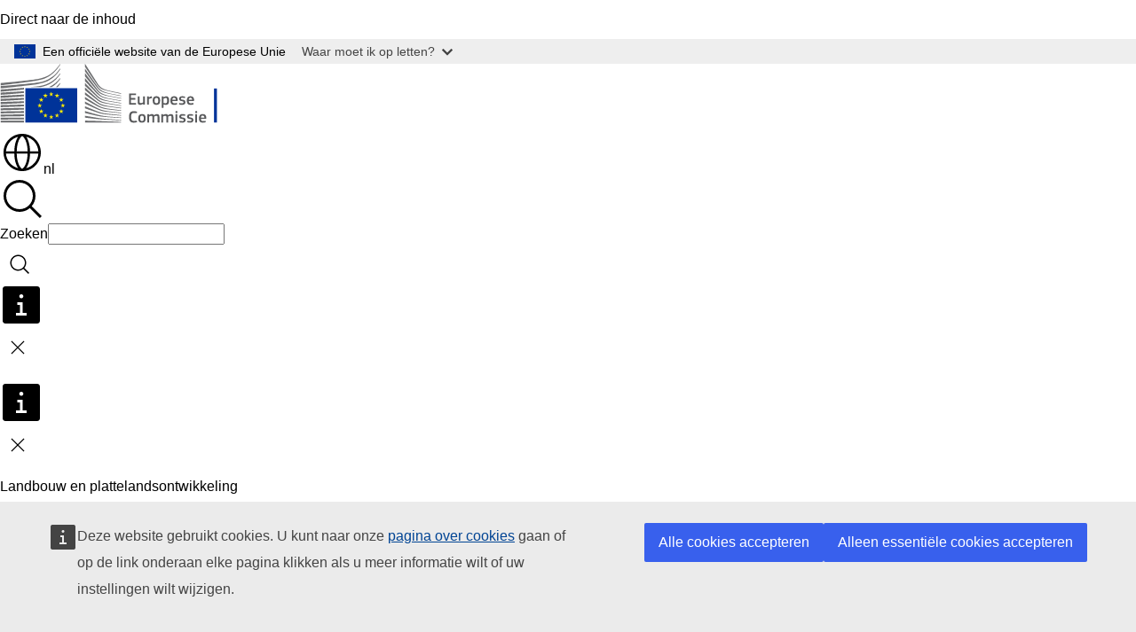

--- FILE ---
content_type: image/svg+xml
request_url: https://agriculture.ec.europa.eu/themes/contrib/oe_theme/dist/ec/images/logo/negative/logo-ec--nl.svg
body_size: 7158
content:
<svg
  width="290"
  height="72"
  viewBox="0 0 290 72"
  fill="none"
  xmlns="http://www.w3.org/2000/svg"
>
<path
    d="M29.0595 64.8961H84.7641L84.759 28.8354L29.0544 28.8405L29.0595 64.8961Z"
    fill="#003399"
  />
<path
    d="M57.4401 33.3809H59.4717L57.8331 34.6449L58.4712 36.6472L56.8429 35.4135L55.2146 36.6472L55.8526 34.6449L54.2039 33.3809H56.2303L56.8429 31.4292L57.4401 33.3809Z"
    fill="#FFED00"
  />
<path
    d="M57.5115 59.1573H59.5431L57.9097 60.3759L58.5426 62.3023L56.9143 61.1141L55.286 62.3023L55.9292 60.3759L54.2753 59.1573H56.3018L56.9143 57.2815L57.5115 59.1573Z"
    fill="#FFED00"
  />
<path
    d="M63.9482 57.4534H65.9849L64.3464 58.6669L64.9844 60.5933L63.351 59.4051L61.7227 60.5933L62.3659 58.6669L60.712 57.4534H62.7385L63.351 55.5725L63.9482 57.4534Z"
    fill="#FFED00"
  />
<path
    d="M63.9482 35.1H65.9849L64.3464 36.3185L64.9844 38.2449L63.351 37.0567L61.7227 38.2449L62.3659 36.3185L60.712 35.1H62.7385L63.351 33.2241L63.9482 35.1Z"
    fill="#FFED00"
  />
<path
    d="M68.7311 39.8377H70.7575L69.1241 41.0512L69.7571 42.9776L68.1288 41.7894L66.5005 42.9776L67.1436 41.0512L65.4898 39.8377H67.5162L68.1288 37.9568L68.7311 39.8377Z"
    fill="#FFED00"
  />
<path
    d="M68.7311 52.7815H70.7575L69.1241 54L69.7571 55.9264L68.1288 54.7382L66.5005 55.9264L67.1436 54L65.4898 52.7815H67.5162L68.1288 50.9056L68.7311 52.7815Z"
    fill="#FFED00"
  />
<path
    d="M70.5176 46.2085H72.5543L70.9158 47.427L71.5487 49.3534L69.9204 48.1652L68.2921 49.3534L68.9353 47.427L67.2814 46.2085H69.3079L69.9204 44.3326L70.5176 46.2085Z"
    fill="#FFED00"
  />
<path
    d="M50.8809 35.1203H52.9074L51.274 36.3338L51.9069 38.2602L50.2786 37.072L48.6503 38.2602L49.2934 36.3338L47.6447 35.1203H49.6661L50.2786 33.2394L50.8809 35.1203Z"
    fill="#FFED00"
  />
<path
    d="M46.2308 39.8527H48.2674L46.6289 41.0662L47.2619 42.9926L45.6336 41.8044L44.0052 42.9926L44.6484 41.0662L42.9946 39.8527H45.021L45.6336 37.9718L46.2308 39.8527Z"
    fill="#FFED00"
  />
<path
    d="M44.5055 46.2287H46.537L44.9036 47.4422L45.5366 49.3686L43.9083 48.1854L42.28 49.3686L42.9231 47.4422L41.2744 46.2287H43.2957L43.9083 44.3478L44.5055 46.2287Z"
    fill="#FFED00"
  />
<path
    d="M46.2308 52.7966H48.2674L46.6289 54.0152L47.2619 55.9416L45.6336 54.7534L44.0052 55.9416L44.6484 54.0152L42.9946 52.7966H45.021L45.6336 50.9208L46.2308 52.7966Z"
    fill="#FFED00"
  />
<path
    d="M50.9473 57.4685H52.9737L51.3403 58.682L51.9733 60.6084L50.3449 59.4202L48.7166 60.6084L49.3598 58.682L47.7111 57.4685H49.7324L50.3449 55.5876L50.9473 57.4685Z"
    fill="#FFED00"
  />
<path
    d="M94.9372 0.00505726C94.9372 0.00505726 106.917 18.9101 109.112 22.3736C111.302 25.8371 113.808 28.5826 122.675 30.4433C131.541 32.304 135.4 33.1837 135.4 33.1837V33.8562C135.4 33.8562 129.765 32.668 122.516 31.0652C115.268 29.4624 112.302 28.9214 109 24.3657C106.249 20.5736 94.9372 3.61517 94.9372 3.61517V0V0.00505726Z"
    fill="white"
  />
<path
    d="M94.9372 21.5949C94.9372 21.5949 105.845 32.9157 109 36.1668C112.348 39.6151 116.631 40.8893 122.573 41.941C128.244 42.9421 135.395 44.1 135.395 44.1V44.7371C135.395 44.7371 128.677 43.6449 122.573 42.6135C116.585 41.5972 112.394 41.0309 108.964 37.9011C105.891 35.1 94.9372 24.9219 94.9372 24.9219V21.5898V21.5949Z"
    fill="white"
  />
<path
    d="M94.9372 26.6966C94.9372 26.6966 105.309 36.2376 109 39.4988C112.394 42.4972 115.146 43.4325 122.608 44.7421C130.071 46.0517 135.395 46.8657 135.395 46.8657V47.5382C135.395 47.5382 128.642 46.441 122.573 45.4803C116.503 44.5247 112.634 44.1455 109 41.2281C104.809 37.8606 94.9372 29.8112 94.9372 29.8112V26.6915V26.6966Z"
    fill="white"
  />
<path
    d="M94.9372 32.1321C94.9372 32.1321 106.785 41.4456 109 43.0737C111.215 44.7018 114.145 46.6029 122.644 47.8214C131.071 49.0298 135.395 49.6265 135.395 49.6265V50.3343C135.395 50.3343 127.754 49.2371 122.644 48.6001C117.535 47.963 113.619 47.69 109.036 44.6664C104.574 41.7237 94.9372 35.004 94.9372 35.004V32.1321Z"
    fill="white"
  />
<path
    d="M94.9372 37.3601C94.9372 37.3601 106.82 45.1972 109.071 46.441C111.322 47.6798 113.967 49.7022 122.644 50.7994C131.322 51.8966 135.395 52.3921 135.395 52.3921V53.0646C135.395 53.0646 128.218 52.286 122.608 51.6843C117.004 51.0826 113.18 50.2685 109 47.9983C104.819 45.7331 94.9372 40.0095 94.9372 40.0095V37.3601Z"
    fill="white"
  />
<path
    d="M94.9372 42.5883C94.9372 42.5883 105.442 48.2512 109 50.0158C112.966 51.9878 116.396 52.9333 122.608 53.6664C128.708 54.3844 135.395 55.0821 135.395 55.0821V55.7192C135.395 55.7192 129.213 55.0619 122.608 54.4451C116.059 53.8282 113.727 53.5451 109 51.467C104.773 49.6063 94.9372 45.0658 94.9372 45.0658V42.5833V42.5883Z"
    fill="white"
  />
<path
    d="M94.9372 47.8871C94.9372 47.8871 103.237 51.4062 109.071 53.7017C114.809 55.9568 119.193 56.1489 122.68 56.5382C124.216 56.7101 135.395 57.8478 135.395 57.8478V58.4848C135.395 58.4848 128.718 57.9539 122.644 57.423C116.57 56.8921 113.951 56.6646 109.036 55.0517C104.059 53.4135 94.9372 50.2635 94.9372 50.2635V47.8921V47.8871Z"
    fill="white"
  />
<path
    d="M94.9372 53.2921C94.9372 53.2921 103.319 55.8657 109.036 57.3522C114.753 58.8387 120 59.4455 122.644 59.6174C125.288 59.7944 135.4 60.6084 135.4 60.6084V61.2101C135.4 61.2101 129.647 60.8208 122.608 60.3253C116.917 59.9258 112.348 59.5011 109 58.768C105.294 57.959 94.9372 55.5219 94.9372 55.5219V53.2921Z"
    fill="white"
  />
<path
    d="M94.9372 58.6062C94.9372 58.6062 101.792 59.7792 109.036 60.9674C114.467 61.8573 121.822 62.4186 122.608 62.454C123.394 62.4893 135.395 63.3034 135.395 63.3034V63.9405C135.395 63.9405 127.713 63.5461 122.608 63.268C117.29 62.9747 112.001 62.6562 109 62.3478C102.272 61.6551 94.9372 60.7349 94.9372 60.7349V58.6062Z"
    fill="white"
  />
<path
    d="M94.9372 64.1074C94.9372 64.1074 105.748 64.5119 109.036 64.5827C112.323 64.6535 135.395 65.5737 135.395 65.5737V66.1956H94.9372V64.1074Z"
    fill="white"
  />
<path
    d="M122.603 33.3657C112.818 31.2775 110.603 27.7332 108.959 25.5388C107.315 23.3393 94.9321 5.41516 94.9321 5.41516V8.71179C95.4222 9.34382 106.019 23.8348 108.995 27.627C112.348 31.8994 117.601 32.8702 122.603 33.932C127.6 34.9938 135.395 36.4753 135.395 36.4753V35.909C135.395 35.909 125.135 33.9017 122.603 33.3657Z"
    fill="white"
  />
<path
    d="M122.603 36.2022C114.569 34.6449 111.317 32.127 108.959 29.0831C106.601 26.0343 94.9321 10.446 94.9321 10.446V14.2786C95.4222 14.85 106.096 27.7534 108.959 30.9994C112.297 34.7865 116.958 35.7826 122.603 36.809C128.249 37.8354 135.39 39.1803 135.39 39.1803V38.614C135.39 38.614 127.238 37.1022 122.603 36.2073V36.2022Z"
    fill="white"
  />
<path
    d="M122.603 39.1399C114.247 37.5321 112.532 36.2124 108.995 32.3748C106.769 29.963 95.4119 16.6804 94.9321 16.1191V19.6585C94.9321 19.6585 105.544 30.8731 108.959 34.1849C113.436 38.5332 117.637 38.8619 122.603 39.7467C127.57 40.6315 135.39 42.0473 135.39 42.0473V41.4456C135.39 41.4456 125.947 39.7871 122.603 39.145V39.1399Z"
    fill="white"
  />
<path
    d="M0.00510552 27.7787C0.00510552 27.7787 27.6711 24.8562 35.4196 23.7792C47.6702 22.0803 57.6953 20.2702 66.9701 6.18875C66.9701 6.18875 66.9803 5.38987 66.9701 5.03088C61.2889 13.591 53.4536 19.4309 42.6628 21.1247C32.1222 22.7831 0 25.2051 0 25.2051V27.7787H0.00510552Z"
    fill="white"
  />
<path
    d="M0.00511169 24.2848C0.00511169 24.2848 25.6446 21.1045 34.0925 19.9314C47.4559 18.0809 56.8531 16.4174 66.9701 1.05669C66.9701 1.05669 66.9752 0.394331 66.9701 0.00500488C60.7733 9.34378 53.1218 15.3758 41.351 17.2264C29.8507 19.0365 0.00511169 21.6758 0.00511169 21.6758V24.2899V24.2848Z"
    fill="white"
  />
<path d="M26.1806 64.1326H0.020462V66.1854H26.1806V64.1326Z" fill="white" />
<path
    d="M66.9701 22.5708C66.9701 22.5708 66.9854 21.3624 66.9803 21.1045C65.7501 22.9601 64.132 24.6438 62.2638 26.1253H64.0963C65.1274 25.0736 66.0921 23.8955 66.965 22.5708H66.9701Z"
    fill="white"
  />
<path
    d="M66.9701 17.1102C66.9701 17.1102 66.9803 16.0383 66.9752 15.745C64.0095 20.2147 59.5942 23.7843 54.4897 26.1506L57.5014 26.1405C60.9826 24.1332 64.2188 21.2815 66.965 17.1102H66.9701Z"
    fill="white"
  />
<path
    d="M66.9701 11.6494C66.9701 11.6494 66.9803 10.714 66.9701 10.3904C61.8095 18.1718 53.7853 23.496 43.9746 25.0381C41.6521 25.4022 37.8697 25.8067 33.4748 26.2162L45.4549 26.1758C53.3617 24.4314 60.7631 21.0589 66.9599 11.6494H66.9701Z"
    fill="white"
  />
<path
    d="M26.1857 60.6742C12.8377 60.745 0.020462 60.8006 0.020462 60.8006V62.9394C0.020462 62.9394 13.4451 62.8433 26.1857 62.7371V60.6742Z"
    fill="white"
  />
<path
    d="M26.1857 57.0034C12.9295 57.15 0.0153351 57.2613 0.0153351 57.2613V59.4456C0.0153351 59.4456 13.5778 59.2686 26.1857 59.0714V57.0034Z"
    fill="white"
  />
<path
    d="M26.1806 53.3225C13.0214 53.55 0.0153351 53.722 0.0153351 53.722V55.9517C0.0153351 55.9517 13.7207 55.6837 26.1806 55.3905V53.3225Z"
    fill="white"
  />
<path
    d="M26.1857 49.6214C13.1235 49.9399 0.0153351 50.1776 0.0153351 50.1776V52.4478C0.0153351 52.4478 13.879 52.0736 26.1857 51.6843V49.6163V49.6214Z"
    fill="white"
  />
<path
    d="M26.1908 45.9102C13.2256 46.3197 0.0153351 46.6433 0.0153351 46.6433V48.959C0.0153351 48.959 14.0474 48.4736 26.1908 47.9781V45.9152V45.9102Z"
    fill="white"
  />
<path
    d="M26.1857 42.1838C13.3226 42.6995 0.0153351 43.104 0.0153351 43.104V45.4602C0.0153351 45.4602 14.2209 44.8433 26.1857 44.2315V42.1787V42.1838Z"
    fill="white"
  />
<path
    d="M26.1908 38.432C13.4247 39.059 0.0102234 39.5595 0.0102234 39.5595V41.9612C0.0102234 41.9612 14.4047 41.1977 26.1908 40.4646V38.432Z"
    fill="white"
  />
<path
    d="M26.1908 34.6602C13.5216 35.4085 0.0102234 36.0203 0.0102234 36.0203V38.4624C0.0102234 38.4624 14.5987 37.5321 26.1908 36.6725V34.6602Z"
    fill="white"
  />
<path
    d="M26.1908 30.868C13.6084 31.7478 0.0102234 32.486 0.0102234 32.486V34.9737C0.0102234 34.9737 14.7926 33.8512 26.1908 32.8602V30.8731V30.868Z"
    fill="white"
  />
<path
    d="M26.1908 27.0404C13.685 28.0668 0.00511169 28.9415 0.00511169 28.9415V31.4696C0.00511169 31.4696 14.9866 30.1247 26.1908 28.9921V27.0404Z"
    fill="white"
  />
<path
    d="M86.0759 66.1906V27.5461H27.7528V66.1906H86.0759ZM84.759 28.8355V64.8962H29.0544V28.8405H84.759V28.8355Z"
    fill="white"
  />
<path d="M243.414 66.2222V27.8269H240.136V66.2222H243.414Z" fill="white" />
<path
    d="M144.429 33.8105C144.429 33.5641 144.545 33.4283 144.811 33.4283H151.841C152.072 33.4283 152.203 33.5641 152.203 33.7904V34.977C152.203 35.2083 152.107 35.3189 151.821 35.3189H146.606V38.6074H151.232C151.479 38.6074 151.614 38.723 151.614 38.9493V40.136C151.614 40.3672 151.519 40.4779 151.232 40.4779H146.606V44.239H151.956C152.188 44.239 152.298 44.3546 152.298 44.601V45.7675C152.298 46.0139 152.203 46.1094 151.936 46.1094H144.811C144.545 46.1094 144.429 45.9938 144.429 45.7675V33.8055V33.8105Z"
    fill="white"
  />
<path
    d="M161.927 46.1144H160.57C160.283 46.1144 160.208 45.9787 160.208 45.7524V45.1591L160.167 45.139C159.423 45.6569 158.121 46.2854 156.959 46.2854C154.38 46.2854 154.134 44.7568 154.134 42.7506V37.1341C154.134 36.9028 154.229 36.752 154.496 36.752H155.888C156.135 36.752 156.23 36.8877 156.23 37.1341V42.5042C156.23 43.6506 156.462 44.3747 157.623 44.3747C158.443 44.3747 159.705 43.7612 160.203 43.5149V37.1341C160.203 36.9028 160.278 36.752 160.565 36.752H161.922C162.189 36.752 162.284 36.8877 162.284 37.1341V45.7524C162.284 45.9988 162.189 46.1144 161.922 46.1144H161.927Z"
    fill="white"
  />
<path
    d="M166.785 45.7474C166.785 45.9787 166.689 46.1094 166.423 46.1094H165.045C164.778 46.1094 164.683 45.9938 164.683 45.7474V37.1291C164.683 36.8827 164.778 36.747 165.045 36.747H166.402C166.689 36.747 166.785 36.8978 166.785 37.1291V37.9688L166.825 38.009C167.398 37.476 168.756 36.8224 169.651 36.6514C169.897 36.5961 170.073 36.6514 170.108 36.9783L170.244 38.2604C170.264 38.5269 170.284 38.6426 169.882 38.718C168.811 38.9292 167.453 39.3113 166.79 39.5979V45.7474H166.785Z"
    fill="white"
  />
<path
    d="M175.192 46.2653C171.35 46.2653 171.104 43.4596 171.104 41.2774C171.104 39.4823 171.506 36.5609 175.192 36.5609C178.878 36.5609 179.416 39.0247 179.416 41.2774C179.416 43.53 179.149 46.2653 175.192 46.2653ZM175.212 38.3962C173.588 38.3962 173.226 39.427 173.226 41.4131C173.226 43.3992 173.588 44.43 175.192 44.43C176.932 44.43 177.274 43.4546 177.274 41.4131C177.274 39.3717 176.947 38.3962 175.212 38.3962Z"
    fill="white"
  />
<path
    d="M185.736 46.2854C185.107 46.2854 184.227 46.1697 183.347 45.863L183.327 45.8831V49.247C183.327 49.4582 183.272 49.6291 182.965 49.6291H181.607C181.301 49.6291 181.245 49.4934 181.245 49.247V37.1341C181.245 36.8877 181.341 36.7519 181.607 36.7519H182.965C183.232 36.7519 183.307 36.9028 183.307 37.1341V37.7073L183.362 37.7475C184.051 37.2698 185.273 36.6011 186.379 36.6011C188.883 36.6011 189.532 38.4917 189.532 41.3779C189.532 44.4903 188.747 46.2854 185.731 46.2854H185.736ZM185.886 38.5118C185.102 38.5118 183.9 39.0649 183.327 39.3716V44.1484C184.187 44.3948 184.876 44.4752 185.524 44.4752C186.902 44.4752 187.38 43.7662 187.38 41.3628C187.38 38.9593 186.902 38.5168 185.891 38.5168L185.886 38.5118Z"
    fill="white"
  />
<path
    d="M193.208 42.0064C193.263 43.9372 193.952 44.4702 195.521 44.4702C196.209 44.4702 197.28 44.3345 198.005 44.259C198.346 44.2188 198.462 44.2188 198.522 44.5859L198.638 45.2144C198.693 45.501 198.658 45.6519 198.311 45.8077C197.567 46.0943 196.174 46.2854 195.234 46.2854C191.584 46.2854 191.051 43.9574 191.051 41.4734C191.051 39.618 191.392 36.5659 195.118 36.5659C198.538 36.5659 199.151 38.7833 199.206 40.8449C199.226 41.5338 199.035 42.0114 198.271 42.0114H193.208V42.0064ZM193.228 40.5734H197.009C197.009 39.4068 196.702 38.2805 195.118 38.2805C193.705 38.2805 193.323 39.1404 193.228 40.5734Z"
    fill="white"
  />
<path
    d="M204.079 46.2653C203.123 46.2653 201.841 46.1296 201.117 45.8429C200.735 45.6921 200.659 45.5161 200.715 45.2144L200.85 44.5859C200.906 44.2792 201.041 44.2591 201.348 44.2993C202.188 44.4351 203.41 44.5306 204.063 44.5306C205.285 44.5306 205.783 44.2038 205.783 43.4395C205.783 42.5595 205.456 42.3685 204.254 42.1975C202.384 41.931 200.74 41.5288 200.74 39.4471C200.74 37.5565 202.193 36.5609 204.33 36.5609C205.114 36.5609 206.432 36.6766 207.236 36.9833C207.563 37.119 207.694 37.2699 207.638 37.5565L207.488 38.2454C207.432 38.5118 207.317 38.5521 206.97 38.5118C206.15 38.4163 205.079 38.3007 204.37 38.3007C203.148 38.3007 202.862 38.6426 202.862 39.3717C202.862 40.1008 203.319 40.2114 204.486 40.4024C206.301 40.6689 207.945 41.031 207.945 43.3087C207.945 45.5865 206.055 46.2703 204.089 46.2703L204.079 46.2653Z"
    fill="white"
  />
<path
    d="M211.686 42.0064C211.742 43.9372 212.43 44.4702 213.999 44.4702C214.688 44.4702 215.759 44.3345 216.483 44.259C216.825 44.2188 216.941 44.2188 217.001 44.5859L217.117 45.2144C217.172 45.501 217.137 45.6519 216.79 45.8077C216.046 46.0943 214.653 46.2854 213.713 46.2854C210.062 46.2854 209.529 43.9574 209.529 41.4734C209.529 39.618 209.871 36.5659 213.597 36.5659C217.016 36.5659 217.63 38.7833 217.685 40.8449C217.705 41.5338 217.514 42.0114 216.75 42.0114H211.686V42.0064ZM211.706 40.5734H215.488C215.488 39.4068 215.181 38.2805 213.597 38.2805C212.184 38.2805 211.802 39.1404 211.706 40.5734Z"
    fill="white"
  />
<path
    d="M149.558 53.4053C150.493 53.4053 152.042 53.541 153.053 53.9584C153.359 54.0941 153.475 54.245 153.415 54.5517L153.244 55.3361C153.188 55.5674 153.093 55.6629 152.746 55.6227C151.811 55.5071 150.664 55.3763 149.669 55.3763C147.069 55.3763 146.687 57.4781 146.687 59.962C146.687 62.446 147.165 64.4321 149.669 64.4321C150.775 64.4321 151.715 64.3164 152.746 64.1857C153.108 64.1455 153.183 64.241 153.264 64.4924L153.415 65.2165C153.49 65.5232 153.395 65.6942 153.088 65.8299C152.153 66.2322 150.488 66.4031 149.553 66.4031C145.294 66.4031 144.394 63.2505 144.394 60.0023C144.394 56.7541 145.199 53.4103 149.553 53.4103L149.558 53.4053Z"
    fill="white"
  />
<path
    d="M158.88 66.378C155.039 66.378 154.792 63.5723 154.792 61.39C154.792 59.595 155.195 56.6736 158.88 56.6736C162.566 56.6736 163.104 59.1374 163.104 61.39C163.104 63.6427 162.837 66.378 158.88 66.378ZM158.9 58.5089C157.276 58.5089 156.914 59.5397 156.914 61.5258C156.914 63.5119 157.276 64.5427 158.88 64.5427C160.62 64.5427 160.962 63.5672 160.962 61.5258C160.962 59.4843 160.635 58.5089 158.9 58.5089Z"
    fill="white"
  />
<path
    d="M178.309 66.2272H176.931C176.665 66.2272 176.569 66.1115 176.569 65.8651V60.4397C176.569 59.0268 176.227 58.6245 175.272 58.6245C174.563 58.6245 173.417 59.1777 172.828 59.4844C172.828 59.6754 172.849 60.0174 172.849 60.4598V65.8651C172.849 66.0964 172.773 66.2272 172.487 66.2272H171.094C170.847 66.2272 170.767 66.1115 170.767 65.8651V60.3442C170.767 59.1776 170.46 58.6245 169.505 58.6245C168.836 58.6245 167.765 59.1022 167.041 59.4844V65.8651C167.041 66.0964 166.945 66.2272 166.679 66.2272H165.301C165.055 66.2272 164.959 66.1115 164.959 65.8651V57.2468C164.959 57.0004 165.055 56.8647 165.301 56.8647H166.659C166.945 56.8647 167.041 57.0155 167.041 57.2468V57.7999L167.061 57.82C167.805 57.3021 168.856 56.734 169.907 56.6937C171.013 56.6937 171.933 56.925 172.527 58.0312C173.482 57.3223 174.664 56.6937 175.891 56.6937C178.415 56.6937 178.661 58.3379 178.661 60.2486V65.8651C178.661 66.0964 178.586 66.2272 178.319 66.2272H178.309Z"
    fill="white"
  />
<path
    d="M194.057 66.2272H192.68C192.413 66.2272 192.318 66.1115 192.318 65.8651V60.4397C192.318 59.0268 191.976 58.6245 191.02 58.6245C190.311 58.6245 189.17 59.1777 188.577 59.4844C188.577 59.6754 188.597 60.0174 188.597 60.4598V65.8651C188.597 66.0964 188.521 66.2272 188.235 66.2272H186.842C186.595 66.2272 186.515 66.1115 186.515 65.8651V60.3442C186.515 59.1776 186.208 58.6245 185.253 58.6245C184.584 58.6245 183.513 59.1022 182.789 59.4844V65.8651C182.789 66.0964 182.694 66.2272 182.427 66.2272H181.049C180.803 66.2272 180.707 66.1115 180.707 65.8651V57.2468C180.707 57.0004 180.803 56.8647 181.049 56.8647H182.407C182.694 56.8647 182.789 57.0155 182.789 57.2468V57.7999L182.809 57.82C183.553 57.3021 184.604 56.734 185.655 56.6937C186.761 56.6937 187.682 56.925 188.275 58.0312C189.23 57.3223 190.412 56.6937 191.639 56.6937C194.163 56.6937 194.409 58.3379 194.409 60.2486V65.8651C194.409 66.0964 194.334 66.2272 194.067 66.2272H194.057Z"
    fill="white"
  />
<path
    d="M197.804 55.4871C196.808 55.4871 196.677 54.934 196.677 54.3809C196.677 53.7675 196.888 53.2898 197.804 53.2898C198.719 53.2898 198.93 53.7272 198.93 54.3809C198.93 54.9742 198.759 55.4871 197.804 55.4871ZM198.814 65.8603C198.814 66.0715 198.739 66.2223 198.472 66.2223H197.115C196.848 66.2223 196.733 66.1066 196.733 65.8603V57.2269C196.733 56.9604 196.848 56.8648 197.115 56.8648H198.472C198.739 56.8648 198.814 57.0157 198.814 57.2269V65.8603Z"
    fill="white"
  />
<path
    d="M204.315 66.378C203.36 66.378 202.077 66.2422 201.353 65.9556C200.971 65.8048 200.896 65.6288 200.951 65.3271L201.087 64.6986C201.142 64.3919 201.278 64.3717 201.585 64.412C202.424 64.5477 203.646 64.6433 204.3 64.6433C205.522 64.6433 206.02 64.3164 206.02 63.5521C206.02 62.6722 205.693 62.4811 204.491 62.3102C202.62 62.0437 200.976 61.6414 200.976 59.5598C200.976 57.6692 202.429 56.6736 204.566 56.6736C205.351 56.6736 206.668 56.7892 207.473 57.096C207.799 57.2317 207.93 57.3826 207.875 57.6692L207.724 58.358C207.669 58.6245 207.553 58.6647 207.206 58.6245C206.387 58.529 205.316 58.4133 204.607 58.4133C203.385 58.4133 203.098 58.7553 203.098 59.4843C203.098 60.2134 203.556 60.324 204.722 60.5151C206.537 60.7816 208.182 61.1436 208.182 63.4214C208.182 65.6992 206.291 66.383 204.325 66.383L204.315 66.378Z"
    fill="white"
  />
<path
    d="M213.089 66.378C212.134 66.378 210.852 66.2422 210.127 65.9556C209.745 65.8048 209.67 65.6288 209.725 65.3271L209.861 64.6986C209.916 64.3919 210.052 64.3717 210.359 64.412C211.198 64.5477 212.42 64.6433 213.074 64.6433C214.296 64.6433 214.794 64.3164 214.794 63.5521C214.794 62.6722 214.467 62.4811 213.265 62.3102C211.395 62.0437 209.75 61.6414 209.75 59.5598C209.75 57.6692 211.203 56.6736 213.34 56.6736C214.125 56.6736 215.442 56.7892 216.247 57.096C216.574 57.2317 216.704 57.3826 216.649 57.6692L216.498 58.358C216.443 58.6245 216.327 58.6647 215.98 58.6245C215.161 58.529 214.09 58.4133 213.381 58.4133C212.159 58.4133 211.872 58.7553 211.872 59.4843C211.872 60.2134 212.33 60.324 213.496 60.5151C215.312 60.7816 216.956 61.1436 216.956 63.4214C216.956 65.6992 215.065 66.383 213.099 66.383L213.089 66.378Z"
    fill="white"
  />
<path
    d="M220.063 55.4871C219.068 55.4871 218.937 54.934 218.937 54.3809C218.937 53.7675 219.148 53.2898 220.063 53.2898C220.978 53.2898 221.19 53.7272 221.19 54.3809C221.19 54.9742 221.019 55.4871 220.063 55.4871ZM221.074 65.8603C221.074 66.0715 220.998 66.2223 220.732 66.2223H219.374C219.108 66.2223 218.992 66.1066 218.992 65.8603V57.2269C218.992 56.9604 219.108 56.8648 219.374 56.8648H220.732C220.998 56.8648 221.074 57.0157 221.074 57.2269V65.8603Z"
    fill="white"
  />
<path
    d="M225.413 62.1192C225.469 64.05 226.157 64.583 227.726 64.583C228.415 64.583 229.486 64.4473 230.21 64.3718C230.552 64.3316 230.668 64.3316 230.728 64.6987L230.844 65.3272C230.899 65.6138 230.864 65.7646 230.517 65.9205C229.773 66.2071 228.38 66.3982 227.44 66.3982C223.789 66.3982 223.256 64.0701 223.256 61.5862C223.256 59.7308 223.598 56.6787 227.324 56.6787C230.743 56.6787 231.357 58.8961 231.412 60.9577C231.432 61.6466 231.241 62.1242 230.477 62.1242H225.413V62.1192ZM225.433 60.6862H229.215C229.215 59.5196 228.908 58.3933 227.324 58.3933C225.911 58.3933 225.529 59.2531 225.433 60.6862Z"
    fill="white"
  />
</svg>


--- FILE ---
content_type: image/svg+xml
request_url: https://agriculture.ec.europa.eu/themes/contrib/oe_theme/dist/ec/images/logo/positive/logo-ec--nl.svg
body_size: 7135
content:
<svg
  width="291"
  height="72"
  viewBox="0 0 291 72"
  fill="none"
  xmlns="http://www.w3.org/2000/svg"
>
<path
    d="M86.9932 27.541H86.9369H28.567V66.1905H86.9369H86.9932V27.541Z"
    fill="#003399"
  />
<path
    d="M58.3093 33.3809H60.3442L58.703 34.6449L59.3421 36.6472L57.711 35.4135L56.08 36.6472L56.7191 34.6449L55.0676 33.3809H57.0975L57.711 31.4292L58.3093 33.3809Z"
    fill="#FFED00"
  />
<path
    d="M58.3808 59.1573H60.4158L58.7796 60.3759L59.4137 62.3023L57.7826 61.1141L56.1516 62.3023L56.7958 60.3759L55.1392 59.1573H57.1691L57.7826 57.2815L58.3808 59.1573Z"
    fill="#FFED00"
  />
<path
    d="M64.8283 57.4534H66.8684L65.2271 58.6669L65.8663 60.5933L64.2301 59.4051L62.5991 60.5933L63.2433 58.6669L61.5867 57.4534H63.6165L64.2301 55.5725L64.8283 57.4534Z"
    fill="#FFED00"
  />
<path
    d="M64.8283 35.1H66.8684L65.2271 36.3185L65.8663 38.2449L64.2301 37.0567L62.5991 38.2449L63.2433 36.3185L61.5867 35.1H63.6165L64.2301 33.2241L64.8283 35.1Z"
    fill="#FFED00"
  />
<path
    d="M69.6192 39.8377H71.6491L70.0129 41.0512L70.6469 42.9776L69.0159 41.7894L67.3848 42.9776L68.0291 41.0512L66.3724 39.8377H68.4023L69.0159 37.9568L69.6192 39.8377Z"
    fill="#FFED00"
  />
<path
    d="M69.6192 52.7815H71.6491L70.0129 54L70.6469 55.9264L69.0159 54.7382L67.3848 55.9264L68.0291 54L66.3724 52.7815H68.4023L69.0159 50.9056L69.6192 52.7815Z"
    fill="#FFED00"
  />
<path
    d="M71.4087 46.2085H73.4488L71.8076 47.427L72.4467 49.3534L70.8105 48.1652L69.1795 49.3534L69.8237 47.427L68.1671 46.2085H70.197L70.8105 44.3326L71.4087 46.2085Z"
    fill="#FFED00"
  />
<path
    d="M51.7391 35.1202H53.7689L52.1328 36.3336L52.7668 38.26L51.1357 37.0718L49.5047 38.26L50.1489 36.3336L48.4974 35.1202H50.5222L51.1357 33.2393L51.7391 35.1202Z"
    fill="#FFED00"
  />
<path
    d="M47.0811 39.8528H49.1212L47.4799 41.0663L48.1139 42.9927L46.4829 41.8045L44.8518 42.9927L45.4961 41.0663L43.8395 39.8528H45.8693L46.4829 37.9719L47.0811 39.8528Z"
    fill="#FFED00"
  />
<path
    d="M45.3529 46.2287H47.3879L45.7517 47.4422L46.3857 49.3686L44.7547 48.1854L43.1237 49.3686L43.7679 47.4422L42.1164 46.2287H44.1411L44.7547 44.3478L45.3529 46.2287Z"
    fill="#FFED00"
  />
<path
    d="M47.0811 52.7966H49.1212L47.4799 54.0152L48.1139 55.9416L46.4829 54.7534L44.8518 55.9416L45.4961 54.0152L43.8395 52.7966H45.8693L46.4829 50.9208L47.0811 52.7966Z"
    fill="#FFED00"
  />
<path
    d="M51.8055 57.4685H53.8354L52.1992 58.682L52.8332 60.6084L51.2022 59.4202L49.5711 60.6084L50.2154 58.682L48.5639 57.4685H50.5886L51.2022 55.5876L51.8055 57.4685Z"
    fill="#FFED00"
  />
<path
    d="M95.8693 0.00505726C95.8693 0.00505726 107.869 18.9101 110.068 22.3736C112.262 25.8371 114.772 28.5826 123.653 30.4433C132.535 32.304 136.4 33.1837 136.4 33.1837V33.8562C136.4 33.8562 130.755 32.668 123.495 31.0652C116.234 29.4624 113.264 28.9214 109.956 24.3657C107.2 20.5736 95.8693 3.61517 95.8693 3.61517V0V0.00505726Z"
    fill="#6D6E70"
  />
<path
    d="M95.8693 21.5949C95.8693 21.5949 106.796 32.9157 109.956 36.1668C113.31 39.6151 117.6 40.8893 123.551 41.941C129.232 42.9421 136.395 44.1 136.395 44.1V44.7371C136.395 44.7371 129.666 43.6449 123.551 42.6135C117.553 41.5972 113.356 41.0309 109.92 37.9011C106.842 35.1 95.8693 24.9219 95.8693 24.9219V21.5898V21.5949Z"
    fill="#6D6E70"
  />
<path
    d="M95.8693 26.6967C95.8693 26.6967 106.259 36.2377 109.956 39.499C113.356 42.4973 116.112 43.4327 123.587 44.7422C131.062 46.0518 136.395 46.8658 136.395 46.8658V47.5383C136.395 47.5383 129.63 46.4411 123.551 45.4804C117.472 44.5248 113.596 44.1456 109.956 41.2282C105.758 37.8608 95.8693 29.8113 95.8693 29.8113V26.6917V26.6967Z"
    fill="#6D6E70"
  />
<path
    d="M95.8693 32.1321C95.8693 32.1321 107.737 41.4456 109.956 43.0737C112.175 44.7018 115.109 46.6029 123.623 47.8214C132.064 49.0298 136.395 49.6265 136.395 49.6265V50.3343C136.395 50.3343 128.741 49.2371 123.623 48.6001C118.505 47.963 114.583 47.69 109.991 44.6664C105.523 41.7237 95.8693 35.004 95.8693 35.004V32.1321Z"
    fill="#6D6E70"
  />
<path
    d="M95.8693 37.3601C95.8693 37.3601 107.772 45.1972 110.027 46.441C112.282 47.6798 114.931 49.7022 123.623 50.7994C132.315 51.8966 136.395 52.3921 136.395 52.3921V53.0646C136.395 53.0646 129.206 52.286 123.587 51.6843C117.973 51.0826 114.143 50.2685 109.956 47.9983C105.768 45.7331 95.8693 40.0095 95.8693 40.0095V37.3601Z"
    fill="#6D6E70"
  />
<path
    d="M95.8693 42.5882C95.8693 42.5882 106.392 48.2511 109.956 50.0157C113.928 51.9876 117.364 52.9331 123.587 53.6663C129.697 54.3843 136.395 55.082 136.395 55.082V55.7191C136.395 55.7191 130.203 55.0618 123.587 54.4449C117.027 53.8281 114.69 53.5449 109.956 51.4668C105.722 49.6062 95.8693 45.0657 95.8693 45.0657V42.5831V42.5882Z"
    fill="#6D6E70"
  />
<path
    d="M95.8693 47.8871C95.8693 47.8871 104.183 51.4062 110.027 53.7017C115.774 55.9568 120.166 56.1489 123.658 56.5382C125.197 56.7101 136.395 57.8478 136.395 57.8478V58.4848C136.395 58.4848 129.707 57.9539 123.623 57.423C117.538 56.8921 114.915 56.6646 109.991 55.0517C105.006 53.4135 95.8693 50.2635 95.8693 50.2635V47.8921V47.8871Z"
    fill="#6D6E70"
  />
<path
    d="M95.8693 53.2922C95.8693 53.2922 104.265 55.8658 109.991 57.3524C115.718 58.8389 120.974 59.4456 123.623 59.6175C126.271 59.7945 136.4 60.6085 136.4 60.6085V61.2102C136.4 61.2102 130.638 60.8209 123.587 60.3254C117.886 59.9259 113.31 59.5012 109.956 58.7681C106.244 57.9591 95.8693 55.522 95.8693 55.522V53.2922Z"
    fill="#6D6E70"
  />
<path
    d="M95.8693 58.6062C95.8693 58.6062 102.736 59.7792 109.991 60.9674C115.432 61.8573 122.799 62.4186 123.587 62.454C124.374 62.4893 136.395 63.3034 136.395 63.3034V63.9405C136.395 63.9405 128.7 63.5461 123.587 63.268C118.259 62.9747 112.962 62.6562 109.956 62.3478C103.217 61.6551 95.8693 60.7349 95.8693 60.7349V58.6062Z"
    fill="#6D6E70"
  />
<path
    d="M95.8693 64.1074C95.8693 64.1074 106.699 64.5119 109.991 64.5827C113.284 64.6535 136.395 65.5737 136.395 65.5737V66.1956H95.8693V64.1074Z"
    fill="#6D6E70"
  />
<path
    d="M123.582 33.3657C113.78 31.2775 111.561 27.7332 109.915 25.5388C108.268 23.3393 95.8642 5.41516 95.8642 5.41516V8.71179C96.355 9.34382 106.97 23.8348 109.95 27.627C113.31 31.8994 118.571 32.8702 123.582 33.932C128.587 34.9938 136.395 36.4753 136.395 36.4753V35.909C136.395 35.909 126.118 33.9017 123.582 33.3657Z"
    fill="#6D6E70"
  />
<path
    d="M123.582 36.2022C115.534 34.6449 112.277 32.127 109.915 29.0831C107.552 26.0343 95.8642 10.446 95.8642 10.446V14.2786C96.355 14.85 107.046 27.7534 109.915 30.9994C113.259 34.7865 117.927 35.7826 123.582 36.809C129.237 37.8354 136.39 39.1803 136.39 39.1803V38.614C136.39 38.614 128.224 37.1022 123.582 36.2073V36.2022Z"
    fill="#6D6E70"
  />
<path
    d="M123.582 39.1399C115.212 37.5321 113.494 36.2124 109.95 32.3748C107.721 29.963 96.3448 16.6804 95.8642 16.1191V19.6585C95.8642 19.6585 106.494 30.8731 109.915 34.1849C114.399 38.5332 118.607 38.8619 123.582 39.7467C128.557 40.6315 136.39 42.0473 136.39 42.0473V41.4456C136.39 41.4456 126.931 39.7871 123.582 39.145V39.1399Z"
    fill="#6D6E70"
  />
<path
    d="M0.782944 27.7787C0.782944 27.7787 28.4954 24.8562 36.2569 23.7792C48.5281 22.0803 58.57 20.2702 67.8603 6.18875C67.8603 6.18875 67.8705 5.38987 67.8603 5.03088C62.1696 13.591 54.3211 19.4309 43.5122 21.1247C32.9539 22.7831 0.777832 25.2051 0.777832 25.2051V27.7787H0.782944Z"
    fill="#6D6E70"
  />
<path
    d="M0.777832 24.2848C0.777832 24.2848 26.4604 21.1045 34.9224 19.9314C48.3082 18.0809 57.7212 16.4174 67.8552 1.05669C67.8552 1.05669 67.8603 0.394331 67.8552 0.00500488C61.648 9.34378 53.9836 15.3758 42.1931 17.2264C30.6735 19.0365 0.777832 21.6758 0.777832 21.6758V24.2899V24.2848Z"
    fill="#6D6E70"
  />
<path d="M26.9973 64.1326H0.793167V66.1854H26.9973V64.1326Z" fill="#6D6E70" />
<path
    d="M67.8552 22.5708C67.8552 22.5708 67.8705 21.3624 67.8654 21.1045C66.6332 22.9601 65.0124 24.6438 63.141 26.1253H64.9766C66.0094 25.0736 66.9758 23.8955 67.8501 22.5708H67.8552Z"
    fill="#6D6E70"
  />
<path
    d="M67.8552 17.1102C67.8552 17.1102 67.8654 16.0383 67.8603 15.745C64.8897 20.2147 60.4669 23.7843 55.3539 26.1506L58.3706 26.1405C61.8577 24.1332 65.0993 21.2815 67.8501 17.1102H67.8552Z"
    fill="#6D6E70"
  />
<path
    d="M67.8552 11.6495C67.8552 11.6495 67.8654 10.7141 67.8552 10.3905C62.686 18.172 54.6483 23.4961 44.8212 25.0383C42.4948 25.4023 38.706 25.8068 34.3037 26.2164L46.3039 26.1759C54.224 24.4315 61.6378 21.059 67.845 11.6495H67.8552Z"
    fill="#6D6E70"
  />
<path
    d="M27.0024 60.6742C13.6319 60.745 0.793167 60.8006 0.793167 60.8006V62.9394C0.793167 62.9394 14.2403 62.8433 27.0024 62.7371V60.6742Z"
    fill="#6D6E70"
  />
<path
    d="M27.0024 57.0034C13.7239 57.15 0.788055 57.2613 0.788055 57.2613V59.4456C0.788055 59.4456 14.3733 59.2686 27.0024 59.0714V57.0034Z"
    fill="#6D6E70"
  />
<path
    d="M26.9973 53.3225C13.816 53.55 0.788055 53.722 0.788055 53.722V55.9517C0.788055 55.9517 14.5164 55.6837 26.9973 55.3905V53.3225Z"
    fill="#6D6E70"
  />
<path
    d="M27.0024 49.6214C13.9182 49.9399 0.788055 50.1776 0.788055 50.1776V52.4478C0.788055 52.4478 14.6749 52.0736 27.0024 51.6843V49.6163V49.6214Z"
    fill="#6D6E70"
  />
<path
    d="M27.0075 45.9102C14.0205 46.3197 0.788055 46.6433 0.788055 46.6433V48.959C0.788055 48.959 14.8437 48.4736 27.0075 47.9781V45.9152V45.9102Z"
    fill="#6D6E70"
  />
<path
    d="M27.0024 42.1838C14.1176 42.6995 0.788055 43.104 0.788055 43.104V45.4602C0.788055 45.4602 15.0175 44.8433 27.0024 44.2315V42.1787V42.1838Z"
    fill="#6D6E70"
  />
<path
    d="M27.0075 38.432C14.2199 39.059 0.782944 39.5595 0.782944 39.5595V41.9612C0.782944 41.9612 15.2016 41.1977 27.0075 40.4646V38.432Z"
    fill="#6D6E70"
  />
<path
    d="M27.0075 34.6602C14.317 35.4085 0.782944 36.0203 0.782944 36.0203V38.4624C0.782944 38.4624 15.3959 37.5321 27.0075 36.6725V34.6602Z"
    fill="#6D6E70"
  />
<path
    d="M27.0075 30.868C14.404 31.7478 0.782944 32.486 0.782944 32.486V34.9737C0.782944 34.9737 15.5902 33.8512 27.0075 32.8602V30.8731V30.868Z"
    fill="#6D6E70"
  />
<path
    d="M27.0075 27.0404C14.4807 28.0668 0.777832 28.9415 0.777832 28.9415V31.4696C0.777832 31.4696 15.7845 30.1247 27.0075 28.9921V27.0404Z"
    fill="#6D6E70"
  />
<path d="M244.414 66.2222V27.8269H241.136V66.2222H244.414Z" fill="#003399" />
<path
    d="M145.429 33.8105C145.429 33.5641 145.545 33.4283 145.811 33.4283H152.841C153.072 33.4283 153.203 33.5641 153.203 33.7904V34.977C153.203 35.2083 153.107 35.3189 152.821 35.3189H147.606V38.6074H152.232C152.479 38.6074 152.614 38.723 152.614 38.9493V40.136C152.614 40.3672 152.519 40.4779 152.232 40.4779H147.606V44.239H152.956C153.188 44.239 153.298 44.3546 153.298 44.601V45.7675C153.298 46.0139 153.203 46.1094 152.936 46.1094H145.811C145.545 46.1094 145.429 45.9938 145.429 45.7675V33.8055V33.8105Z"
    fill="#58595B"
  />
<path
    d="M162.927 46.1144H161.57C161.283 46.1144 161.208 45.9787 161.208 45.7524V45.1591L161.167 45.139C160.423 45.6569 159.121 46.2854 157.959 46.2854C155.38 46.2854 155.134 44.7568 155.134 42.7506V37.1341C155.134 36.9028 155.229 36.752 155.496 36.752H156.888C157.135 36.752 157.23 36.8877 157.23 37.1341V42.5042C157.23 43.6506 157.462 44.3747 158.623 44.3747C159.443 44.3747 160.705 43.7612 161.203 43.5149V37.1341C161.203 36.9028 161.278 36.752 161.565 36.752H162.922C163.189 36.752 163.284 36.8877 163.284 37.1341V45.7524C163.284 45.9988 163.189 46.1144 162.922 46.1144H162.927Z"
    fill="#58595B"
  />
<path
    d="M167.785 45.7474C167.785 45.9787 167.689 46.1094 167.423 46.1094H166.045C165.778 46.1094 165.683 45.9938 165.683 45.7474V37.1291C165.683 36.8827 165.778 36.747 166.045 36.747H167.402C167.689 36.747 167.785 36.8978 167.785 37.1291V37.9688L167.825 38.009C168.398 37.476 169.756 36.8224 170.651 36.6514C170.897 36.5961 171.073 36.6514 171.108 36.9783L171.244 38.2604C171.264 38.5269 171.284 38.6426 170.882 38.718C169.811 38.9292 168.453 39.3113 167.79 39.5979V45.7474H167.785Z"
    fill="#58595B"
  />
<path
    d="M176.192 46.2653C172.35 46.2653 172.104 43.4596 172.104 41.2774C172.104 39.4823 172.506 36.5609 176.192 36.5609C179.878 36.5609 180.416 39.0247 180.416 41.2774C180.416 43.53 180.149 46.2653 176.192 46.2653ZM176.212 38.3962C174.588 38.3962 174.226 39.427 174.226 41.4131C174.226 43.3992 174.588 44.43 176.192 44.43C177.932 44.43 178.274 43.4546 178.274 41.4131C178.274 39.3717 177.947 38.3962 176.212 38.3962Z"
    fill="#58595B"
  />
<path
    d="M186.736 46.2854C186.107 46.2854 185.227 46.1697 184.347 45.863L184.327 45.8831V49.247C184.327 49.4582 184.272 49.6291 183.965 49.6291H182.607C182.301 49.6291 182.245 49.4934 182.245 49.247V37.1341C182.245 36.8877 182.341 36.7519 182.607 36.7519H183.965C184.232 36.7519 184.307 36.9028 184.307 37.1341V37.7073L184.362 37.7475C185.051 37.2698 186.273 36.6011 187.379 36.6011C189.883 36.6011 190.532 38.4917 190.532 41.3779C190.532 44.4903 189.747 46.2854 186.731 46.2854H186.736ZM186.886 38.5118C186.102 38.5118 184.9 39.0649 184.327 39.3716V44.1484C185.187 44.3948 185.876 44.4752 186.524 44.4752C187.902 44.4752 188.38 43.7662 188.38 41.3628C188.38 38.9593 187.902 38.5168 186.891 38.5168L186.886 38.5118Z"
    fill="#58595B"
  />
<path
    d="M194.208 42.0064C194.263 43.9372 194.952 44.4702 196.521 44.4702C197.209 44.4702 198.28 44.3345 199.005 44.259C199.346 44.2188 199.462 44.2188 199.522 44.5859L199.638 45.2144C199.693 45.501 199.658 45.6519 199.311 45.8077C198.567 46.0943 197.174 46.2854 196.234 46.2854C192.584 46.2854 192.051 43.9574 192.051 41.4734C192.051 39.618 192.392 36.5659 196.118 36.5659C199.538 36.5659 200.151 38.7833 200.206 40.8449C200.226 41.5338 200.035 42.0114 199.271 42.0114H194.208V42.0064ZM194.228 40.5734H198.009C198.009 39.4068 197.702 38.2805 196.118 38.2805C194.705 38.2805 194.323 39.1404 194.228 40.5734Z"
    fill="#58595B"
  />
<path
    d="M205.079 46.2653C204.123 46.2653 202.841 46.1296 202.117 45.8429C201.735 45.6921 201.659 45.5161 201.715 45.2144L201.85 44.5859C201.906 44.2792 202.041 44.2591 202.348 44.2993C203.188 44.4351 204.41 44.5306 205.063 44.5306C206.285 44.5306 206.783 44.2038 206.783 43.4395C206.783 42.5595 206.456 42.3685 205.254 42.1975C203.384 41.931 201.74 41.5288 201.74 39.4471C201.74 37.5565 203.193 36.5609 205.33 36.5609C206.114 36.5609 207.432 36.6766 208.236 36.9833C208.563 37.119 208.694 37.2699 208.638 37.5565L208.488 38.2454C208.432 38.5118 208.317 38.5521 207.97 38.5118C207.15 38.4163 206.079 38.3007 205.37 38.3007C204.148 38.3007 203.862 38.6426 203.862 39.3717C203.862 40.1008 204.319 40.2114 205.486 40.4024C207.301 40.6689 208.945 41.031 208.945 43.3087C208.945 45.5865 207.055 46.2703 205.089 46.2703L205.079 46.2653Z"
    fill="#58595B"
  />
<path
    d="M212.686 42.0064C212.742 43.9372 213.43 44.4702 214.999 44.4702C215.688 44.4702 216.759 44.3345 217.483 44.259C217.825 44.2188 217.941 44.2188 218.001 44.5859L218.117 45.2144C218.172 45.501 218.137 45.6519 217.79 45.8077C217.046 46.0943 215.653 46.2854 214.713 46.2854C211.062 46.2854 210.529 43.9574 210.529 41.4734C210.529 39.618 210.871 36.5659 214.597 36.5659C218.016 36.5659 218.63 38.7833 218.685 40.8449C218.705 41.5338 218.514 42.0114 217.75 42.0114H212.686V42.0064ZM212.706 40.5734H216.488C216.488 39.4068 216.181 38.2805 214.597 38.2805C213.184 38.2805 212.802 39.1404 212.706 40.5734Z"
    fill="#58595B"
  />
<path
    d="M150.558 53.4053C151.493 53.4053 153.042 53.541 154.053 53.9584C154.359 54.0941 154.475 54.245 154.415 54.5517L154.244 55.3361C154.189 55.5674 154.093 55.6629 153.746 55.6227C152.811 55.5071 151.664 55.3763 150.669 55.3763C148.069 55.3763 147.687 57.4781 147.687 59.962C147.687 62.446 148.165 64.4321 150.669 64.4321C151.775 64.4321 152.715 64.3164 153.746 64.1857C154.108 64.1455 154.183 64.241 154.264 64.4924L154.415 65.2165C154.49 65.5232 154.395 65.6942 154.088 65.8299C153.153 66.2322 151.488 66.4031 150.553 66.4031C146.294 66.4031 145.394 63.2505 145.394 60.0023C145.394 56.7541 146.199 53.4103 150.553 53.4103L150.558 53.4053Z"
    fill="#58595B"
  />
<path
    d="M159.88 66.378C156.039 66.378 155.792 63.5723 155.792 61.39C155.792 59.595 156.195 56.6736 159.88 56.6736C163.566 56.6736 164.104 59.1374 164.104 61.39C164.104 63.6427 163.837 66.378 159.88 66.378ZM159.9 58.5089C158.276 58.5089 157.914 59.5397 157.914 61.5258C157.914 63.5119 158.276 64.5427 159.88 64.5427C161.62 64.5427 161.962 63.5672 161.962 61.5258C161.962 59.4843 161.635 58.5089 159.9 58.5089Z"
    fill="#58595B"
  />
<path
    d="M179.309 66.2272H177.931C177.665 66.2272 177.569 66.1115 177.569 65.8651V60.4397C177.569 59.0268 177.227 58.6245 176.272 58.6245C175.563 58.6245 174.417 59.1777 173.828 59.4844C173.828 59.6754 173.849 60.0174 173.849 60.4598V65.8651C173.849 66.0964 173.773 66.2272 173.487 66.2272H172.094C171.847 66.2272 171.767 66.1115 171.767 65.8651V60.3442C171.767 59.1776 171.46 58.6245 170.505 58.6245C169.836 58.6245 168.765 59.1022 168.041 59.4844V65.8651C168.041 66.0964 167.945 66.2272 167.679 66.2272H166.301C166.055 66.2272 165.959 66.1115 165.959 65.8651V57.2468C165.959 57.0004 166.055 56.8647 166.301 56.8647H167.659C167.945 56.8647 168.041 57.0155 168.041 57.2468V57.7999L168.061 57.82C168.805 57.3021 169.856 56.734 170.907 56.6937C172.013 56.6937 172.933 56.925 173.527 58.0312C174.482 57.3223 175.664 56.6937 176.891 56.6937C179.415 56.6937 179.661 58.3379 179.661 60.2486V65.8651C179.661 66.0964 179.586 66.2272 179.319 66.2272H179.309Z"
    fill="#58595B"
  />
<path
    d="M195.057 66.2272H193.68C193.413 66.2272 193.318 66.1115 193.318 65.8651V60.4397C193.318 59.0268 192.976 58.6245 192.02 58.6245C191.311 58.6245 190.17 59.1777 189.577 59.4844C189.577 59.6754 189.597 60.0174 189.597 60.4598V65.8651C189.597 66.0964 189.521 66.2272 189.235 66.2272H187.842C187.595 66.2272 187.515 66.1115 187.515 65.8651V60.3442C187.515 59.1776 187.208 58.6245 186.253 58.6245C185.584 58.6245 184.513 59.1022 183.789 59.4844V65.8651C183.789 66.0964 183.694 66.2272 183.427 66.2272H182.049C181.803 66.2272 181.707 66.1115 181.707 65.8651V57.2468C181.707 57.0004 181.803 56.8647 182.049 56.8647H183.407C183.694 56.8647 183.789 57.0155 183.789 57.2468V57.7999L183.809 57.82C184.553 57.3021 185.604 56.734 186.655 56.6937C187.761 56.6937 188.682 56.925 189.275 58.0312C190.23 57.3223 191.412 56.6937 192.639 56.6937C195.163 56.6937 195.409 58.3379 195.409 60.2486V65.8651C195.409 66.0964 195.334 66.2272 195.067 66.2272H195.057Z"
    fill="#58595B"
  />
<path
    d="M198.804 55.4871C197.808 55.4871 197.677 54.934 197.677 54.3809C197.677 53.7675 197.888 53.2898 198.804 53.2898C199.719 53.2898 199.93 53.7272 199.93 54.3809C199.93 54.9742 199.759 55.4871 198.804 55.4871ZM199.814 65.8603C199.814 66.0715 199.739 66.2223 199.472 66.2223H198.115C197.848 66.2223 197.733 66.1066 197.733 65.8603V57.2269C197.733 56.9604 197.848 56.8648 198.115 56.8648H199.472C199.739 56.8648 199.814 57.0157 199.814 57.2269V65.8603Z"
    fill="#58595B"
  />
<path
    d="M205.315 66.378C204.36 66.378 203.077 66.2422 202.353 65.9556C201.971 65.8048 201.896 65.6288 201.951 65.3271L202.087 64.6986C202.142 64.3919 202.278 64.3717 202.585 64.412C203.424 64.5477 204.646 64.6433 205.3 64.6433C206.522 64.6433 207.02 64.3164 207.02 63.5521C207.02 62.6722 206.693 62.4811 205.491 62.3102C203.62 62.0437 201.976 61.6414 201.976 59.5598C201.976 57.6692 203.429 56.6736 205.566 56.6736C206.351 56.6736 207.668 56.7892 208.473 57.096C208.799 57.2317 208.93 57.3826 208.875 57.6692L208.724 58.358C208.669 58.6245 208.553 58.6647 208.206 58.6245C207.387 58.529 206.316 58.4133 205.607 58.4133C204.385 58.4133 204.098 58.7553 204.098 59.4843C204.098 60.2134 204.556 60.324 205.722 60.5151C207.537 60.7816 209.182 61.1436 209.182 63.4214C209.182 65.6992 207.291 66.383 205.325 66.383L205.315 66.378Z"
    fill="#58595B"
  />
<path
    d="M214.089 66.378C213.134 66.378 211.852 66.2422 211.127 65.9556C210.745 65.8048 210.67 65.6288 210.725 65.3271L210.861 64.6986C210.916 64.3919 211.052 64.3717 211.359 64.412C212.198 64.5477 213.42 64.6433 214.074 64.6433C215.296 64.6433 215.794 64.3164 215.794 63.5521C215.794 62.6722 215.467 62.4811 214.265 62.3102C212.395 62.0437 210.75 61.6414 210.75 59.5598C210.75 57.6692 212.203 56.6736 214.34 56.6736C215.125 56.6736 216.442 56.7892 217.247 57.096C217.574 57.2317 217.704 57.3826 217.649 57.6692L217.498 58.358C217.443 58.6245 217.327 58.6647 216.98 58.6245C216.161 58.529 215.09 58.4133 214.381 58.4133C213.159 58.4133 212.872 58.7553 212.872 59.4843C212.872 60.2134 213.33 60.324 214.496 60.5151C216.312 60.7816 217.956 61.1436 217.956 63.4214C217.956 65.6992 216.065 66.383 214.099 66.383L214.089 66.378Z"
    fill="#58595B"
  />
<path
    d="M221.063 55.4871C220.068 55.4871 219.937 54.934 219.937 54.3809C219.937 53.7675 220.148 53.2898 221.063 53.2898C221.978 53.2898 222.19 53.7272 222.19 54.3809C222.19 54.9742 222.019 55.4871 221.063 55.4871ZM222.074 65.8603C222.074 66.0715 221.998 66.2223 221.732 66.2223H220.374C220.108 66.2223 219.992 66.1066 219.992 65.8603V57.2269C219.992 56.9604 220.108 56.8648 220.374 56.8648H221.732C221.998 56.8648 222.074 57.0157 222.074 57.2269V65.8603Z"
    fill="#58595B"
  />
<path
    d="M226.413 62.1192C226.469 64.05 227.157 64.583 228.726 64.583C229.415 64.583 230.486 64.4473 231.21 64.3718C231.552 64.3316 231.668 64.3316 231.728 64.6987L231.844 65.3272C231.899 65.6138 231.864 65.7646 231.517 65.9205C230.773 66.2071 229.38 66.3982 228.44 66.3982C224.789 66.3982 224.256 64.0701 224.256 61.5862C224.256 59.7308 224.598 56.6787 228.324 56.6787C231.743 56.6787 232.357 58.8961 232.412 60.9577C232.432 61.6466 232.241 62.1242 231.477 62.1242H226.413V62.1192ZM226.433 60.6862H230.215C230.215 59.5196 229.908 58.3933 228.324 58.3933C226.911 58.3933 226.529 59.2531 226.433 60.6862Z"
    fill="#58595B"
  />
</svg>
